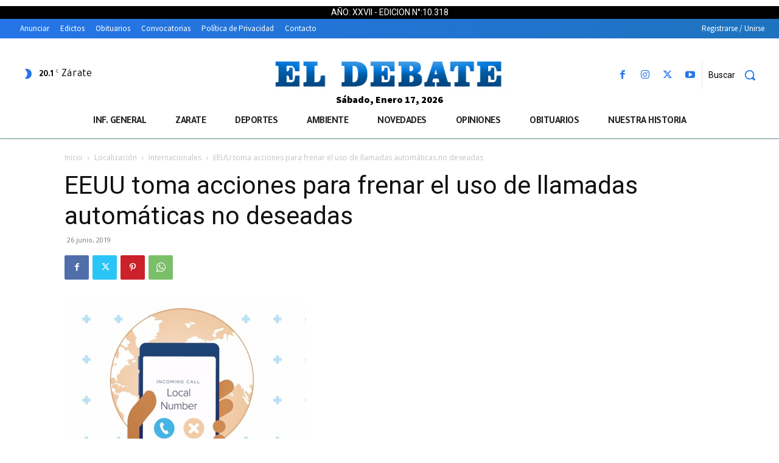

--- FILE ---
content_type: text/html; charset=UTF-8
request_url: https://eldebate.com.ar/wp-admin/admin-ajax.php?td_theme_name=Newspaper&v=12.7.4
body_size: -568
content:
{"68966":90}